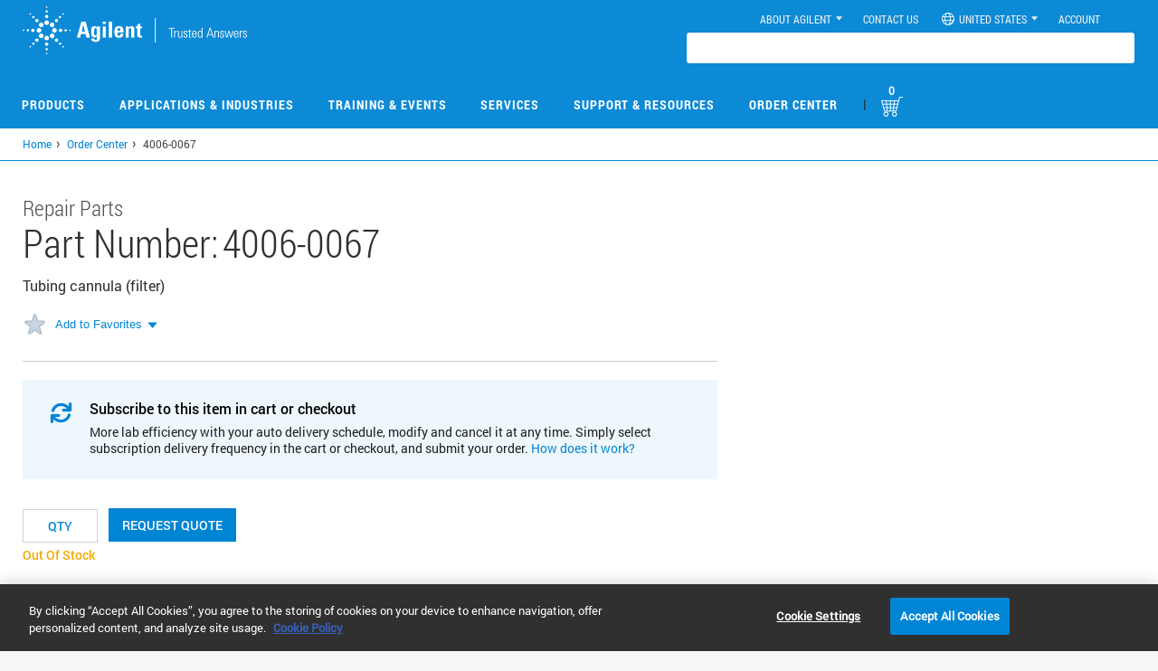

--- FILE ---
content_type: text/html; charset=UTF-8
request_url: https://www.agilent.com/common/prdDetailSrchJSON.jsp?catalogIds=4006-0067
body_size: 299
content:
{"4006-0067":{"partUnit":"","listPrice":"0.00 USD","yourPrice":"0.00 USD","errorMessage":"","stockAvailability":"outOfStock|Out of Stock","productEntitlement":false,"productEnabled":true,"enableQuoteOption":false,"stockAvailabilityDate":"","productLine":"29"}}

--- FILE ---
content_type: text/css
request_url: https://tags.srv.stackadapt.com/sa.css
body_size: -10
content:
:root {
    --sa-uid: '0-979864d8-e46b-5a88-4627-c444db8586a3';
}

--- FILE ---
content_type: application/javascript
request_url: https://www.agilent.com/cs/agilent_scripts/analytics.js?_=1768712148696
body_size: 297
content:
// Tracking clicks on "Privacy Policy" link on the IP banner
function bannerClickPrivacyPolicy() { 
    if (typeof dataLayer !== 'undefined' ) {
        dataLayer.push({
            'event' : 'eventTracker',
            'eventCat' : 'IP Banner',
            'eventAct' : 'Banner Clicks',
            'eventLbl' : 'Privacy Policy',
            'eventVal' : 0
        });
        console.log(dataLayer);
        //return false;
    }
}

// Tracking users who change their country from the drop-down menu
function bannerClickDropdown(element) {
    var selectedCountry = $(element).find("option:selected").text(); // selected country name
    var newCountryCode = ($(element).val()).split(",")[0]; // selected country code
    var exCountryCode = $.cookie("CountryCode"); // previous country code
    var eventActVal = "unchanged";
    if ( newCountryCode != exCountryCode) {
        eventActVal = "changed";
    }

    if (typeof dataLayer !== 'undefined' ) {
        dataLayer.push({
            'event' : 'eventTracker',
            'eventCat' : 'IP Banner',
            'eventAct' : "Country selection " + eventActVal,
            'eventLbl' : selectedCountry,
            'eventVal' : 0
        });
        console.log(dataLayer);
        //return false;
    }
}
